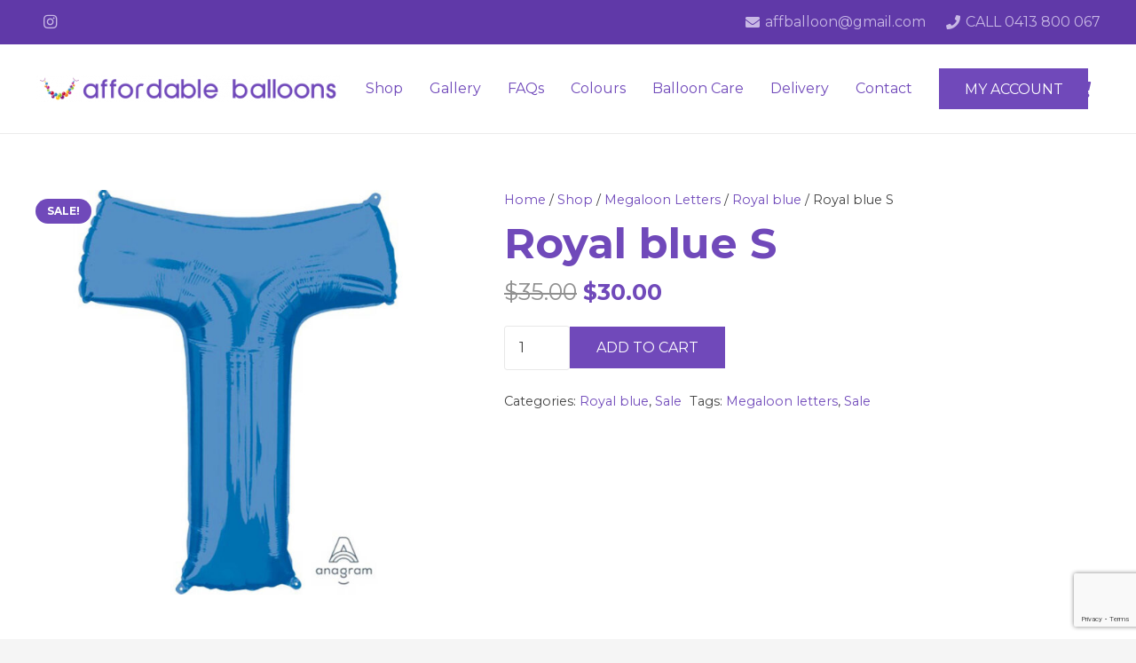

--- FILE ---
content_type: text/html; charset=utf-8
request_url: https://www.google.com/recaptcha/api2/anchor?ar=1&k=6LfLOOEbAAAAANVMb4bIol1gdEuoTy-FKMdEaIMT&co=aHR0cHM6Ly9hZmZvcmRhYmxlYmFsbG9vbnMuY29tLmF1OjQ0Mw..&hl=en&v=PoyoqOPhxBO7pBk68S4YbpHZ&size=invisible&anchor-ms=20000&execute-ms=30000&cb=3cdpletai7vv
body_size: 48622
content:
<!DOCTYPE HTML><html dir="ltr" lang="en"><head><meta http-equiv="Content-Type" content="text/html; charset=UTF-8">
<meta http-equiv="X-UA-Compatible" content="IE=edge">
<title>reCAPTCHA</title>
<style type="text/css">
/* cyrillic-ext */
@font-face {
  font-family: 'Roboto';
  font-style: normal;
  font-weight: 400;
  font-stretch: 100%;
  src: url(//fonts.gstatic.com/s/roboto/v48/KFO7CnqEu92Fr1ME7kSn66aGLdTylUAMa3GUBHMdazTgWw.woff2) format('woff2');
  unicode-range: U+0460-052F, U+1C80-1C8A, U+20B4, U+2DE0-2DFF, U+A640-A69F, U+FE2E-FE2F;
}
/* cyrillic */
@font-face {
  font-family: 'Roboto';
  font-style: normal;
  font-weight: 400;
  font-stretch: 100%;
  src: url(//fonts.gstatic.com/s/roboto/v48/KFO7CnqEu92Fr1ME7kSn66aGLdTylUAMa3iUBHMdazTgWw.woff2) format('woff2');
  unicode-range: U+0301, U+0400-045F, U+0490-0491, U+04B0-04B1, U+2116;
}
/* greek-ext */
@font-face {
  font-family: 'Roboto';
  font-style: normal;
  font-weight: 400;
  font-stretch: 100%;
  src: url(//fonts.gstatic.com/s/roboto/v48/KFO7CnqEu92Fr1ME7kSn66aGLdTylUAMa3CUBHMdazTgWw.woff2) format('woff2');
  unicode-range: U+1F00-1FFF;
}
/* greek */
@font-face {
  font-family: 'Roboto';
  font-style: normal;
  font-weight: 400;
  font-stretch: 100%;
  src: url(//fonts.gstatic.com/s/roboto/v48/KFO7CnqEu92Fr1ME7kSn66aGLdTylUAMa3-UBHMdazTgWw.woff2) format('woff2');
  unicode-range: U+0370-0377, U+037A-037F, U+0384-038A, U+038C, U+038E-03A1, U+03A3-03FF;
}
/* math */
@font-face {
  font-family: 'Roboto';
  font-style: normal;
  font-weight: 400;
  font-stretch: 100%;
  src: url(//fonts.gstatic.com/s/roboto/v48/KFO7CnqEu92Fr1ME7kSn66aGLdTylUAMawCUBHMdazTgWw.woff2) format('woff2');
  unicode-range: U+0302-0303, U+0305, U+0307-0308, U+0310, U+0312, U+0315, U+031A, U+0326-0327, U+032C, U+032F-0330, U+0332-0333, U+0338, U+033A, U+0346, U+034D, U+0391-03A1, U+03A3-03A9, U+03B1-03C9, U+03D1, U+03D5-03D6, U+03F0-03F1, U+03F4-03F5, U+2016-2017, U+2034-2038, U+203C, U+2040, U+2043, U+2047, U+2050, U+2057, U+205F, U+2070-2071, U+2074-208E, U+2090-209C, U+20D0-20DC, U+20E1, U+20E5-20EF, U+2100-2112, U+2114-2115, U+2117-2121, U+2123-214F, U+2190, U+2192, U+2194-21AE, U+21B0-21E5, U+21F1-21F2, U+21F4-2211, U+2213-2214, U+2216-22FF, U+2308-230B, U+2310, U+2319, U+231C-2321, U+2336-237A, U+237C, U+2395, U+239B-23B7, U+23D0, U+23DC-23E1, U+2474-2475, U+25AF, U+25B3, U+25B7, U+25BD, U+25C1, U+25CA, U+25CC, U+25FB, U+266D-266F, U+27C0-27FF, U+2900-2AFF, U+2B0E-2B11, U+2B30-2B4C, U+2BFE, U+3030, U+FF5B, U+FF5D, U+1D400-1D7FF, U+1EE00-1EEFF;
}
/* symbols */
@font-face {
  font-family: 'Roboto';
  font-style: normal;
  font-weight: 400;
  font-stretch: 100%;
  src: url(//fonts.gstatic.com/s/roboto/v48/KFO7CnqEu92Fr1ME7kSn66aGLdTylUAMaxKUBHMdazTgWw.woff2) format('woff2');
  unicode-range: U+0001-000C, U+000E-001F, U+007F-009F, U+20DD-20E0, U+20E2-20E4, U+2150-218F, U+2190, U+2192, U+2194-2199, U+21AF, U+21E6-21F0, U+21F3, U+2218-2219, U+2299, U+22C4-22C6, U+2300-243F, U+2440-244A, U+2460-24FF, U+25A0-27BF, U+2800-28FF, U+2921-2922, U+2981, U+29BF, U+29EB, U+2B00-2BFF, U+4DC0-4DFF, U+FFF9-FFFB, U+10140-1018E, U+10190-1019C, U+101A0, U+101D0-101FD, U+102E0-102FB, U+10E60-10E7E, U+1D2C0-1D2D3, U+1D2E0-1D37F, U+1F000-1F0FF, U+1F100-1F1AD, U+1F1E6-1F1FF, U+1F30D-1F30F, U+1F315, U+1F31C, U+1F31E, U+1F320-1F32C, U+1F336, U+1F378, U+1F37D, U+1F382, U+1F393-1F39F, U+1F3A7-1F3A8, U+1F3AC-1F3AF, U+1F3C2, U+1F3C4-1F3C6, U+1F3CA-1F3CE, U+1F3D4-1F3E0, U+1F3ED, U+1F3F1-1F3F3, U+1F3F5-1F3F7, U+1F408, U+1F415, U+1F41F, U+1F426, U+1F43F, U+1F441-1F442, U+1F444, U+1F446-1F449, U+1F44C-1F44E, U+1F453, U+1F46A, U+1F47D, U+1F4A3, U+1F4B0, U+1F4B3, U+1F4B9, U+1F4BB, U+1F4BF, U+1F4C8-1F4CB, U+1F4D6, U+1F4DA, U+1F4DF, U+1F4E3-1F4E6, U+1F4EA-1F4ED, U+1F4F7, U+1F4F9-1F4FB, U+1F4FD-1F4FE, U+1F503, U+1F507-1F50B, U+1F50D, U+1F512-1F513, U+1F53E-1F54A, U+1F54F-1F5FA, U+1F610, U+1F650-1F67F, U+1F687, U+1F68D, U+1F691, U+1F694, U+1F698, U+1F6AD, U+1F6B2, U+1F6B9-1F6BA, U+1F6BC, U+1F6C6-1F6CF, U+1F6D3-1F6D7, U+1F6E0-1F6EA, U+1F6F0-1F6F3, U+1F6F7-1F6FC, U+1F700-1F7FF, U+1F800-1F80B, U+1F810-1F847, U+1F850-1F859, U+1F860-1F887, U+1F890-1F8AD, U+1F8B0-1F8BB, U+1F8C0-1F8C1, U+1F900-1F90B, U+1F93B, U+1F946, U+1F984, U+1F996, U+1F9E9, U+1FA00-1FA6F, U+1FA70-1FA7C, U+1FA80-1FA89, U+1FA8F-1FAC6, U+1FACE-1FADC, U+1FADF-1FAE9, U+1FAF0-1FAF8, U+1FB00-1FBFF;
}
/* vietnamese */
@font-face {
  font-family: 'Roboto';
  font-style: normal;
  font-weight: 400;
  font-stretch: 100%;
  src: url(//fonts.gstatic.com/s/roboto/v48/KFO7CnqEu92Fr1ME7kSn66aGLdTylUAMa3OUBHMdazTgWw.woff2) format('woff2');
  unicode-range: U+0102-0103, U+0110-0111, U+0128-0129, U+0168-0169, U+01A0-01A1, U+01AF-01B0, U+0300-0301, U+0303-0304, U+0308-0309, U+0323, U+0329, U+1EA0-1EF9, U+20AB;
}
/* latin-ext */
@font-face {
  font-family: 'Roboto';
  font-style: normal;
  font-weight: 400;
  font-stretch: 100%;
  src: url(//fonts.gstatic.com/s/roboto/v48/KFO7CnqEu92Fr1ME7kSn66aGLdTylUAMa3KUBHMdazTgWw.woff2) format('woff2');
  unicode-range: U+0100-02BA, U+02BD-02C5, U+02C7-02CC, U+02CE-02D7, U+02DD-02FF, U+0304, U+0308, U+0329, U+1D00-1DBF, U+1E00-1E9F, U+1EF2-1EFF, U+2020, U+20A0-20AB, U+20AD-20C0, U+2113, U+2C60-2C7F, U+A720-A7FF;
}
/* latin */
@font-face {
  font-family: 'Roboto';
  font-style: normal;
  font-weight: 400;
  font-stretch: 100%;
  src: url(//fonts.gstatic.com/s/roboto/v48/KFO7CnqEu92Fr1ME7kSn66aGLdTylUAMa3yUBHMdazQ.woff2) format('woff2');
  unicode-range: U+0000-00FF, U+0131, U+0152-0153, U+02BB-02BC, U+02C6, U+02DA, U+02DC, U+0304, U+0308, U+0329, U+2000-206F, U+20AC, U+2122, U+2191, U+2193, U+2212, U+2215, U+FEFF, U+FFFD;
}
/* cyrillic-ext */
@font-face {
  font-family: 'Roboto';
  font-style: normal;
  font-weight: 500;
  font-stretch: 100%;
  src: url(//fonts.gstatic.com/s/roboto/v48/KFO7CnqEu92Fr1ME7kSn66aGLdTylUAMa3GUBHMdazTgWw.woff2) format('woff2');
  unicode-range: U+0460-052F, U+1C80-1C8A, U+20B4, U+2DE0-2DFF, U+A640-A69F, U+FE2E-FE2F;
}
/* cyrillic */
@font-face {
  font-family: 'Roboto';
  font-style: normal;
  font-weight: 500;
  font-stretch: 100%;
  src: url(//fonts.gstatic.com/s/roboto/v48/KFO7CnqEu92Fr1ME7kSn66aGLdTylUAMa3iUBHMdazTgWw.woff2) format('woff2');
  unicode-range: U+0301, U+0400-045F, U+0490-0491, U+04B0-04B1, U+2116;
}
/* greek-ext */
@font-face {
  font-family: 'Roboto';
  font-style: normal;
  font-weight: 500;
  font-stretch: 100%;
  src: url(//fonts.gstatic.com/s/roboto/v48/KFO7CnqEu92Fr1ME7kSn66aGLdTylUAMa3CUBHMdazTgWw.woff2) format('woff2');
  unicode-range: U+1F00-1FFF;
}
/* greek */
@font-face {
  font-family: 'Roboto';
  font-style: normal;
  font-weight: 500;
  font-stretch: 100%;
  src: url(//fonts.gstatic.com/s/roboto/v48/KFO7CnqEu92Fr1ME7kSn66aGLdTylUAMa3-UBHMdazTgWw.woff2) format('woff2');
  unicode-range: U+0370-0377, U+037A-037F, U+0384-038A, U+038C, U+038E-03A1, U+03A3-03FF;
}
/* math */
@font-face {
  font-family: 'Roboto';
  font-style: normal;
  font-weight: 500;
  font-stretch: 100%;
  src: url(//fonts.gstatic.com/s/roboto/v48/KFO7CnqEu92Fr1ME7kSn66aGLdTylUAMawCUBHMdazTgWw.woff2) format('woff2');
  unicode-range: U+0302-0303, U+0305, U+0307-0308, U+0310, U+0312, U+0315, U+031A, U+0326-0327, U+032C, U+032F-0330, U+0332-0333, U+0338, U+033A, U+0346, U+034D, U+0391-03A1, U+03A3-03A9, U+03B1-03C9, U+03D1, U+03D5-03D6, U+03F0-03F1, U+03F4-03F5, U+2016-2017, U+2034-2038, U+203C, U+2040, U+2043, U+2047, U+2050, U+2057, U+205F, U+2070-2071, U+2074-208E, U+2090-209C, U+20D0-20DC, U+20E1, U+20E5-20EF, U+2100-2112, U+2114-2115, U+2117-2121, U+2123-214F, U+2190, U+2192, U+2194-21AE, U+21B0-21E5, U+21F1-21F2, U+21F4-2211, U+2213-2214, U+2216-22FF, U+2308-230B, U+2310, U+2319, U+231C-2321, U+2336-237A, U+237C, U+2395, U+239B-23B7, U+23D0, U+23DC-23E1, U+2474-2475, U+25AF, U+25B3, U+25B7, U+25BD, U+25C1, U+25CA, U+25CC, U+25FB, U+266D-266F, U+27C0-27FF, U+2900-2AFF, U+2B0E-2B11, U+2B30-2B4C, U+2BFE, U+3030, U+FF5B, U+FF5D, U+1D400-1D7FF, U+1EE00-1EEFF;
}
/* symbols */
@font-face {
  font-family: 'Roboto';
  font-style: normal;
  font-weight: 500;
  font-stretch: 100%;
  src: url(//fonts.gstatic.com/s/roboto/v48/KFO7CnqEu92Fr1ME7kSn66aGLdTylUAMaxKUBHMdazTgWw.woff2) format('woff2');
  unicode-range: U+0001-000C, U+000E-001F, U+007F-009F, U+20DD-20E0, U+20E2-20E4, U+2150-218F, U+2190, U+2192, U+2194-2199, U+21AF, U+21E6-21F0, U+21F3, U+2218-2219, U+2299, U+22C4-22C6, U+2300-243F, U+2440-244A, U+2460-24FF, U+25A0-27BF, U+2800-28FF, U+2921-2922, U+2981, U+29BF, U+29EB, U+2B00-2BFF, U+4DC0-4DFF, U+FFF9-FFFB, U+10140-1018E, U+10190-1019C, U+101A0, U+101D0-101FD, U+102E0-102FB, U+10E60-10E7E, U+1D2C0-1D2D3, U+1D2E0-1D37F, U+1F000-1F0FF, U+1F100-1F1AD, U+1F1E6-1F1FF, U+1F30D-1F30F, U+1F315, U+1F31C, U+1F31E, U+1F320-1F32C, U+1F336, U+1F378, U+1F37D, U+1F382, U+1F393-1F39F, U+1F3A7-1F3A8, U+1F3AC-1F3AF, U+1F3C2, U+1F3C4-1F3C6, U+1F3CA-1F3CE, U+1F3D4-1F3E0, U+1F3ED, U+1F3F1-1F3F3, U+1F3F5-1F3F7, U+1F408, U+1F415, U+1F41F, U+1F426, U+1F43F, U+1F441-1F442, U+1F444, U+1F446-1F449, U+1F44C-1F44E, U+1F453, U+1F46A, U+1F47D, U+1F4A3, U+1F4B0, U+1F4B3, U+1F4B9, U+1F4BB, U+1F4BF, U+1F4C8-1F4CB, U+1F4D6, U+1F4DA, U+1F4DF, U+1F4E3-1F4E6, U+1F4EA-1F4ED, U+1F4F7, U+1F4F9-1F4FB, U+1F4FD-1F4FE, U+1F503, U+1F507-1F50B, U+1F50D, U+1F512-1F513, U+1F53E-1F54A, U+1F54F-1F5FA, U+1F610, U+1F650-1F67F, U+1F687, U+1F68D, U+1F691, U+1F694, U+1F698, U+1F6AD, U+1F6B2, U+1F6B9-1F6BA, U+1F6BC, U+1F6C6-1F6CF, U+1F6D3-1F6D7, U+1F6E0-1F6EA, U+1F6F0-1F6F3, U+1F6F7-1F6FC, U+1F700-1F7FF, U+1F800-1F80B, U+1F810-1F847, U+1F850-1F859, U+1F860-1F887, U+1F890-1F8AD, U+1F8B0-1F8BB, U+1F8C0-1F8C1, U+1F900-1F90B, U+1F93B, U+1F946, U+1F984, U+1F996, U+1F9E9, U+1FA00-1FA6F, U+1FA70-1FA7C, U+1FA80-1FA89, U+1FA8F-1FAC6, U+1FACE-1FADC, U+1FADF-1FAE9, U+1FAF0-1FAF8, U+1FB00-1FBFF;
}
/* vietnamese */
@font-face {
  font-family: 'Roboto';
  font-style: normal;
  font-weight: 500;
  font-stretch: 100%;
  src: url(//fonts.gstatic.com/s/roboto/v48/KFO7CnqEu92Fr1ME7kSn66aGLdTylUAMa3OUBHMdazTgWw.woff2) format('woff2');
  unicode-range: U+0102-0103, U+0110-0111, U+0128-0129, U+0168-0169, U+01A0-01A1, U+01AF-01B0, U+0300-0301, U+0303-0304, U+0308-0309, U+0323, U+0329, U+1EA0-1EF9, U+20AB;
}
/* latin-ext */
@font-face {
  font-family: 'Roboto';
  font-style: normal;
  font-weight: 500;
  font-stretch: 100%;
  src: url(//fonts.gstatic.com/s/roboto/v48/KFO7CnqEu92Fr1ME7kSn66aGLdTylUAMa3KUBHMdazTgWw.woff2) format('woff2');
  unicode-range: U+0100-02BA, U+02BD-02C5, U+02C7-02CC, U+02CE-02D7, U+02DD-02FF, U+0304, U+0308, U+0329, U+1D00-1DBF, U+1E00-1E9F, U+1EF2-1EFF, U+2020, U+20A0-20AB, U+20AD-20C0, U+2113, U+2C60-2C7F, U+A720-A7FF;
}
/* latin */
@font-face {
  font-family: 'Roboto';
  font-style: normal;
  font-weight: 500;
  font-stretch: 100%;
  src: url(//fonts.gstatic.com/s/roboto/v48/KFO7CnqEu92Fr1ME7kSn66aGLdTylUAMa3yUBHMdazQ.woff2) format('woff2');
  unicode-range: U+0000-00FF, U+0131, U+0152-0153, U+02BB-02BC, U+02C6, U+02DA, U+02DC, U+0304, U+0308, U+0329, U+2000-206F, U+20AC, U+2122, U+2191, U+2193, U+2212, U+2215, U+FEFF, U+FFFD;
}
/* cyrillic-ext */
@font-face {
  font-family: 'Roboto';
  font-style: normal;
  font-weight: 900;
  font-stretch: 100%;
  src: url(//fonts.gstatic.com/s/roboto/v48/KFO7CnqEu92Fr1ME7kSn66aGLdTylUAMa3GUBHMdazTgWw.woff2) format('woff2');
  unicode-range: U+0460-052F, U+1C80-1C8A, U+20B4, U+2DE0-2DFF, U+A640-A69F, U+FE2E-FE2F;
}
/* cyrillic */
@font-face {
  font-family: 'Roboto';
  font-style: normal;
  font-weight: 900;
  font-stretch: 100%;
  src: url(//fonts.gstatic.com/s/roboto/v48/KFO7CnqEu92Fr1ME7kSn66aGLdTylUAMa3iUBHMdazTgWw.woff2) format('woff2');
  unicode-range: U+0301, U+0400-045F, U+0490-0491, U+04B0-04B1, U+2116;
}
/* greek-ext */
@font-face {
  font-family: 'Roboto';
  font-style: normal;
  font-weight: 900;
  font-stretch: 100%;
  src: url(//fonts.gstatic.com/s/roboto/v48/KFO7CnqEu92Fr1ME7kSn66aGLdTylUAMa3CUBHMdazTgWw.woff2) format('woff2');
  unicode-range: U+1F00-1FFF;
}
/* greek */
@font-face {
  font-family: 'Roboto';
  font-style: normal;
  font-weight: 900;
  font-stretch: 100%;
  src: url(//fonts.gstatic.com/s/roboto/v48/KFO7CnqEu92Fr1ME7kSn66aGLdTylUAMa3-UBHMdazTgWw.woff2) format('woff2');
  unicode-range: U+0370-0377, U+037A-037F, U+0384-038A, U+038C, U+038E-03A1, U+03A3-03FF;
}
/* math */
@font-face {
  font-family: 'Roboto';
  font-style: normal;
  font-weight: 900;
  font-stretch: 100%;
  src: url(//fonts.gstatic.com/s/roboto/v48/KFO7CnqEu92Fr1ME7kSn66aGLdTylUAMawCUBHMdazTgWw.woff2) format('woff2');
  unicode-range: U+0302-0303, U+0305, U+0307-0308, U+0310, U+0312, U+0315, U+031A, U+0326-0327, U+032C, U+032F-0330, U+0332-0333, U+0338, U+033A, U+0346, U+034D, U+0391-03A1, U+03A3-03A9, U+03B1-03C9, U+03D1, U+03D5-03D6, U+03F0-03F1, U+03F4-03F5, U+2016-2017, U+2034-2038, U+203C, U+2040, U+2043, U+2047, U+2050, U+2057, U+205F, U+2070-2071, U+2074-208E, U+2090-209C, U+20D0-20DC, U+20E1, U+20E5-20EF, U+2100-2112, U+2114-2115, U+2117-2121, U+2123-214F, U+2190, U+2192, U+2194-21AE, U+21B0-21E5, U+21F1-21F2, U+21F4-2211, U+2213-2214, U+2216-22FF, U+2308-230B, U+2310, U+2319, U+231C-2321, U+2336-237A, U+237C, U+2395, U+239B-23B7, U+23D0, U+23DC-23E1, U+2474-2475, U+25AF, U+25B3, U+25B7, U+25BD, U+25C1, U+25CA, U+25CC, U+25FB, U+266D-266F, U+27C0-27FF, U+2900-2AFF, U+2B0E-2B11, U+2B30-2B4C, U+2BFE, U+3030, U+FF5B, U+FF5D, U+1D400-1D7FF, U+1EE00-1EEFF;
}
/* symbols */
@font-face {
  font-family: 'Roboto';
  font-style: normal;
  font-weight: 900;
  font-stretch: 100%;
  src: url(//fonts.gstatic.com/s/roboto/v48/KFO7CnqEu92Fr1ME7kSn66aGLdTylUAMaxKUBHMdazTgWw.woff2) format('woff2');
  unicode-range: U+0001-000C, U+000E-001F, U+007F-009F, U+20DD-20E0, U+20E2-20E4, U+2150-218F, U+2190, U+2192, U+2194-2199, U+21AF, U+21E6-21F0, U+21F3, U+2218-2219, U+2299, U+22C4-22C6, U+2300-243F, U+2440-244A, U+2460-24FF, U+25A0-27BF, U+2800-28FF, U+2921-2922, U+2981, U+29BF, U+29EB, U+2B00-2BFF, U+4DC0-4DFF, U+FFF9-FFFB, U+10140-1018E, U+10190-1019C, U+101A0, U+101D0-101FD, U+102E0-102FB, U+10E60-10E7E, U+1D2C0-1D2D3, U+1D2E0-1D37F, U+1F000-1F0FF, U+1F100-1F1AD, U+1F1E6-1F1FF, U+1F30D-1F30F, U+1F315, U+1F31C, U+1F31E, U+1F320-1F32C, U+1F336, U+1F378, U+1F37D, U+1F382, U+1F393-1F39F, U+1F3A7-1F3A8, U+1F3AC-1F3AF, U+1F3C2, U+1F3C4-1F3C6, U+1F3CA-1F3CE, U+1F3D4-1F3E0, U+1F3ED, U+1F3F1-1F3F3, U+1F3F5-1F3F7, U+1F408, U+1F415, U+1F41F, U+1F426, U+1F43F, U+1F441-1F442, U+1F444, U+1F446-1F449, U+1F44C-1F44E, U+1F453, U+1F46A, U+1F47D, U+1F4A3, U+1F4B0, U+1F4B3, U+1F4B9, U+1F4BB, U+1F4BF, U+1F4C8-1F4CB, U+1F4D6, U+1F4DA, U+1F4DF, U+1F4E3-1F4E6, U+1F4EA-1F4ED, U+1F4F7, U+1F4F9-1F4FB, U+1F4FD-1F4FE, U+1F503, U+1F507-1F50B, U+1F50D, U+1F512-1F513, U+1F53E-1F54A, U+1F54F-1F5FA, U+1F610, U+1F650-1F67F, U+1F687, U+1F68D, U+1F691, U+1F694, U+1F698, U+1F6AD, U+1F6B2, U+1F6B9-1F6BA, U+1F6BC, U+1F6C6-1F6CF, U+1F6D3-1F6D7, U+1F6E0-1F6EA, U+1F6F0-1F6F3, U+1F6F7-1F6FC, U+1F700-1F7FF, U+1F800-1F80B, U+1F810-1F847, U+1F850-1F859, U+1F860-1F887, U+1F890-1F8AD, U+1F8B0-1F8BB, U+1F8C0-1F8C1, U+1F900-1F90B, U+1F93B, U+1F946, U+1F984, U+1F996, U+1F9E9, U+1FA00-1FA6F, U+1FA70-1FA7C, U+1FA80-1FA89, U+1FA8F-1FAC6, U+1FACE-1FADC, U+1FADF-1FAE9, U+1FAF0-1FAF8, U+1FB00-1FBFF;
}
/* vietnamese */
@font-face {
  font-family: 'Roboto';
  font-style: normal;
  font-weight: 900;
  font-stretch: 100%;
  src: url(//fonts.gstatic.com/s/roboto/v48/KFO7CnqEu92Fr1ME7kSn66aGLdTylUAMa3OUBHMdazTgWw.woff2) format('woff2');
  unicode-range: U+0102-0103, U+0110-0111, U+0128-0129, U+0168-0169, U+01A0-01A1, U+01AF-01B0, U+0300-0301, U+0303-0304, U+0308-0309, U+0323, U+0329, U+1EA0-1EF9, U+20AB;
}
/* latin-ext */
@font-face {
  font-family: 'Roboto';
  font-style: normal;
  font-weight: 900;
  font-stretch: 100%;
  src: url(//fonts.gstatic.com/s/roboto/v48/KFO7CnqEu92Fr1ME7kSn66aGLdTylUAMa3KUBHMdazTgWw.woff2) format('woff2');
  unicode-range: U+0100-02BA, U+02BD-02C5, U+02C7-02CC, U+02CE-02D7, U+02DD-02FF, U+0304, U+0308, U+0329, U+1D00-1DBF, U+1E00-1E9F, U+1EF2-1EFF, U+2020, U+20A0-20AB, U+20AD-20C0, U+2113, U+2C60-2C7F, U+A720-A7FF;
}
/* latin */
@font-face {
  font-family: 'Roboto';
  font-style: normal;
  font-weight: 900;
  font-stretch: 100%;
  src: url(//fonts.gstatic.com/s/roboto/v48/KFO7CnqEu92Fr1ME7kSn66aGLdTylUAMa3yUBHMdazQ.woff2) format('woff2');
  unicode-range: U+0000-00FF, U+0131, U+0152-0153, U+02BB-02BC, U+02C6, U+02DA, U+02DC, U+0304, U+0308, U+0329, U+2000-206F, U+20AC, U+2122, U+2191, U+2193, U+2212, U+2215, U+FEFF, U+FFFD;
}

</style>
<link rel="stylesheet" type="text/css" href="https://www.gstatic.com/recaptcha/releases/PoyoqOPhxBO7pBk68S4YbpHZ/styles__ltr.css">
<script nonce="0NGaX-5cOIsdH4szAJq4gw" type="text/javascript">window['__recaptcha_api'] = 'https://www.google.com/recaptcha/api2/';</script>
<script type="text/javascript" src="https://www.gstatic.com/recaptcha/releases/PoyoqOPhxBO7pBk68S4YbpHZ/recaptcha__en.js" nonce="0NGaX-5cOIsdH4szAJq4gw">
      
    </script></head>
<body><div id="rc-anchor-alert" class="rc-anchor-alert"></div>
<input type="hidden" id="recaptcha-token" value="[base64]">
<script type="text/javascript" nonce="0NGaX-5cOIsdH4szAJq4gw">
      recaptcha.anchor.Main.init("[\x22ainput\x22,[\x22bgdata\x22,\x22\x22,\[base64]/[base64]/[base64]/[base64]/[base64]/[base64]/KGcoTywyNTMsTy5PKSxVRyhPLEMpKTpnKE8sMjUzLEMpLE8pKSxsKSksTykpfSxieT1mdW5jdGlvbihDLE8sdSxsKXtmb3IobD0odT1SKEMpLDApO08+MDtPLS0pbD1sPDw4fFooQyk7ZyhDLHUsbCl9LFVHPWZ1bmN0aW9uKEMsTyl7Qy5pLmxlbmd0aD4xMDQ/[base64]/[base64]/[base64]/[base64]/[base64]/[base64]/[base64]\\u003d\x22,\[base64]\\u003d\\u003d\x22,\x22w4Jvw7HCgcOww5rCm3h4RxjDrMOlanxHScKFw7c1NUXCisOPwpjChgVFw5MyfUkVwrYew7LClMK0wq8Owq7CkcO3wrxXwrQiw6JiB1/DpC1JIBFIw6Y/VEtaHMK7woTDqhB5Vl8nwqLDtcKrNw8RJEYJworDj8Kdw6bCksOKwrAGw5vDpcOZwptzeMKYw5HDnsKLwrbCgHV9w5jClMKNRcO/M8Khw6DDpcORSsODbDw5RgrDoSIvw7Iqwr3DqU3DqAnCncOKw5TDgRfDscOcSQXDqhtmwr4/O8OwDkTDqGbCkGtHJsOcFDbCoTtww4DCrQcKw5HChSXDoVtgwpJBfiANwoEUwphqWCDDlUV5dcO9w4EVwr/DlsK+HMOyWcKPw5rDmsO1dnBmw4HDjcK0w4NTw5rCs3PCssO2w4lKwrB8w4/DosOtw5kmQiXCnDgrwp8Lw67DucOnwocKNkZKwpRhw7jDtxbCusOew7w6wqxQwqIYZcObwo/CrFpfwq8jNGgDw5jDqWnCqxZ5w4c/[base64]/CisOOTz7Crww/FcKDG0LCp8O5w5MuMcKfw6VyE8KPKcKIw6jDtMK2wpTCssOxw71scMKIwosWNSQqwrDCtMOXAwJdejJ5wpUPwoJ8YcKGccKCw49zKcKKwrM9w55RwpbCslMWw6Vow4wvIXoywobCsERzSsOhw7Jxw5QLw7VwacOHw5jDuMKVw4A8dcORM0PDtSnDs8ORwqHDgk/CqEbDs8KTw6TCtzvDui/Dqj/DssKLwqXChcOdAsKxw6k/[base64]/Cr8Kxw4PDgcKUIsKYJRzDjcKyd3h1B8ODVmHDhcK2ZMO4MCdOJMOgPXUzwqrDqwEuf8Kiw74iw6DCh8Kiwo7CmsK+w6nCizPCpQbCssKZKxQpczR9wp/[base64]/CrcKoPHhDVcOpbMKAw5XCiEnDssOow4cXw6TCq07ClcKNOEzCk8OsbsK7ISLDj0zDiExDw7tKwo5/wqXCo1DDpMKQbivCn8OBJmHDmTfDjUEsw7vDuQJmwp9rw6HDgmsQwrQZcsKlKMKEwq7Dgzgcw6fCicKbeMOOwoBFw4gOwrfDtQ4lBX/CgTfCiMKjw67CpF3DqkVucxp5OcKEwoNHwq/DnMKfwpvDkUzCnSIqwo41UsOhwqLDq8KZwp3CqEAvw4EEEcK3w7TCvMOFKCNiwrg3d8OOaMKCwq8VQy7Cgx0yw7TCk8KeWHQPaTHCo8KeB8O/wo3DkcO9G8K3w54MG8O1YzrDm1bDvMKJZMKsw4bCjsKkwpNmBgURw7x2WWHDjcOSw6tdfhrDvjLDr8K4wqc9BRBaw6vDpgk4wqxjAnTCm8KWw7XCoGESw4FZwrjDvy/DqzI9w57Dv2DCnsK7w4UaUsOtwo7DhGfChn7Dh8K9wp0HUVwEw6oDwqswK8OkBsOPwoPChx/Ck0PCpMKcDgozasO/[base64]/DkSXCrGlzLMKHw4HCpiHCv8OhDcK3HcKUw5UFwopkD0ZnEn3DpMOZEhnDvsOewqHCrMOSEE4CYsK7w5QlwobClFFzXCt1w6Y6w7UID3FyXcOZw4FHdVLCqkjCmwoVwqnDksOcw5w7w53DrDdgw53CjMKtQMOwOFwXeX4Sw5/DlzjDjXFKcx7DkcO0YcKow5QUw4FHDcKYwpDDgSDDojVAw6IEXsOhRsK6w6rCn3JvwoNDVSHDs8KNw5DDtG3DvsONwqZ/w5A+PnnCsUAQWGbCll7CmsKeKcOABcKlwrDCn8K4woR8OsOqwoxySm7DnsKIEyHCgWJiA07DrMOew6HDl8O/wpJUwqXCmsKxw5JPw6N+w44Rw73CpQpzw4kKwqcRw4AVScKjVsKkTMKGw7oWNcKGwpNXf8O0wqIUwqMNwrQQw6PDmMOgNsOgwqjCqwgQwrxWwoAEWCYiw7vDucKYwo7DvF3CpcOXOsOcw60/NMODwph2XWzCpMOswqrChCbCtsKyMMKuw5DDgALCtcKdwqB1wrfDnT08ZiYTYMO2woQawpDCnsK0bcOPwqjCpcK9wp7DrcOWcQQjMMKJK8KBcggmM0DCtR1IwrY/bH7DusKNPMOsecKlwrcjwpfCvBZzw7TCocKeO8OBBADDnsKnwp5kXRDCk8KwY0Z3wowicsOPwqklw57Cm1rCkgTCnCrDocOpJsKLwrTDryHDo8K+wrLDll98OcKHFcKww4/DhUXDm8KOS8Kww7/ChsKaIntVw4/CklfDiUnDlTU7Q8KkRHRqZcKvw6PCvcKARRrCpg7DtgrCsMO6w5MkwpEaU8OYw7HDvsO/[base64]/EsKxw6HDgVbCksOuw7dNwpTCksK1QMKOalHCkMOUw43DnsOGfsO7w5HCtMK9w5UkwqoYwpIywpjCvcOFwowpw5fDtsKDw6DCpQldFMOAJ8O/[base64]/wrs+w4nDk8KSNhbDpAZnXMOeViHCg8KafAHDusO7GMKfw5tVwpLDlhvDp2vCujHDlSHCvEbDucKpbh8Rw5ZRw64dBMOCa8KIMX1VJRTCnhLDjwvDrHrDpWTDosKpwph3wpvCp8K2NHjDuTLCmcK0cyzCsVTCqsOuw7xZRsOCGHE2woDCiG/[base64]/Dk8KowoJFw689HgDCtm4PHMK8w6IHR8Kww75DwrdxMMK4wpYBKxgSw4NoSMKZw6prw4zCg8KCAA3CjMKeYngVw68Bw7McbyzCq8OwP1PDrzUrPDYsWiMUwqpOQznDkDHDqMK1AQZ4E8KtEMKnwpdTZgDDq2HCimFsw6trfyHDusO3w4TCvW/DkcKFIsOrw5McSQtFEg3CiSZdwr/CuMOXBSLDnMKcMwomOsO0w7/DpsKAw5/CiDbChcORKxXCrMKzw4ELw6XCqk7Dg8OMdMK6w7gkeUcgwqfCozRjayTDrgwNTBsWw50Hw6nDh8KHw6UVTBA8KDwVwp7Dm1jCjk8cDsK7FgfDrMOxVSrDqi/DoMKHRCN6dcKkw6/[base64]/wrIBQMK2T3o0JyPCpmpfbiJOw4lrPmd+WVcjYFlPWDs8w50nI0jCg8OgbMOqwpnDrSzDn8O0WcOIX3V0wrLCgcKAWCUCw6NtT8KAwrLDnDPDu8OXfijCpcOKw7jDisO/woIOwrDCnMKbVVAewp/CnVTCmF7CqTogYQE1Fi01wrrCn8OFwroyw6vCtMO9Qx3DpcKNaAvCtFzDqCrDuzx8w58uw4rCkDNyw6LChxpGaRDCrHU0a2rDnicNw5jCqsOXKMObwqfCtcKbDsOvKsKtw7kmw5ZmwojDmSXDt1dMwo7CrAdWwpPCtibDnMONBsO8e3xSMMOMGRFawq/CvcOkw6NyYcKOVGvCnh/[base64]/[base64]/DnggUO0pEIMO8w4Y5F1/[base64]/[base64]/CmMO/wp03QMKTwpTDiS3DgcO+wonDu8K1GFY5bl/[base64]/CkMOaC8KhWMOBw5diIsK2w6x2W0VSCQPCqQh5JjpawqNSc1AVcBcpElcNw5sqwqxVwowswrLCjzUew4N9w6NuYsOEw58ABMK0McODw6NBw61JOGlMwr5MVMKKw4c5w43DmG09w55kX8K9JjZJw4HChsOxVMOowpMLLzdfFMKJbXzDkhtfwpnDqcOkak/[base64]/CuyzCiVgTLSYhwrvCgcO4w7IDRgARXxDDkS0DMMOrw5glw6nChsKhw7DDu8Oew7MEwo0vOMO9w4s6w5NDcsOqw4/[base64]/Di8OqwphWwpY/BsK/wq/Ci8KeNcOKa8KpwrXChcKnCQjCmW/DlE/Ck8KWw5d1W2x4LcORw74dIMKUwpPDiMOmb2/DnsO7V8KSwr3CrsOCEcK7EQdfVgrCosK0WcOhdB9Pw7HCpXo7MsOpThBpwpXDicOZTH7ChMOswolAEcKoQcOrwqVmw7ZsQ8ODw5gTLVxFbgUubV/[base64]/CozA/WcOrJnDChQ8kw6ANUF3DnQDDs0zCtm/[base64]/w7VAf8OcTsOVaMKXw7w/w4LClsOOwqfDtMOuwpVZOEHCilHCgMO5fWnCoMO/w7fCliPDrWTCnsKlwp1VDMOda8O9w7XCryvDqRZBwqfDtcKnScK3w7DCocOew7ZWJsOpw7LDnMO/[base64]/[base64]/[base64]/Dn8OCDw/Co8OUw4PDocOPwpXCv1jDrMK3b8KwG8K7wpXCu8Ogw5/ClMKswojChcKVwoZdZw4BwofDiUjCtS9pQsKkR8KVwqXCv8O9w5BiwrzCmsKcw5kAEwZMCyBzwr5Kw6PDg8ODesOVAA7CkMK4wpLDnsOdAsKhX8OFRcKBdMK5VirDvwDCrR7DkEnCv8OWNAjDgw7DlMKtw7wNwpPDii5rwq/DqcOAPcKLekRWX1c1w6ReSsOHwonDoGZRDcKKwoIxw5oUCVTCpWNaeUQTBhPChENLbjLDvXPCgB5uwpzDmGljwovCgcKEdSZAw7nCocKnw7xcw6h+w5gscsOiw6bChCrDgX/CgFhbwq7Dt0LDlMOnwr4qwr11asOkwq/CtcOVwpUww5xYw7jCgwzClAgRdhXCj8KWw4fCoMKbasOfw7nDhCLDn8O+RcKqI1sSw6PCkMOQH3EjZsKdWBQuwrYuwoQBwrE/b8OQG3vClMKlw6Y0SMK6ZC1dwrEkwpfDvkdOYcKhEkvCrsKwEVbCh8OoPCFOwrNkw48YW8KRw5PCvMO1CMOBdDQFw43CgMOZw40cbsKvw44gw5jCsnp5WsOFdiLDiMOfeSHDpFLCgVDCicKMwr/CgcKTAC3Cj8OveT8awpsANDRswqExS3/CoS7DhxAUH8OdccKww6jDrmXDtsOjw5DDinjDmUzDrVTClcKaw5FJw4QmWxgsI8KWw5fDqyjCr8OxwqDCqDYPTmB1cBDDi2Vtw57DkApuwpZkM0HCo8K3w7nCh8OiZFPCnSfCncKjK8O0DUUrwq/[base64]/ZB/[base64]/Cmj/DrGjCmzF2wo4QBRQ0Nkt5w5MUeMKTwp7DsWPCj8O1D0bDlSjCvAXCkl5Md14aRSsFw699ScKcV8Okw4x1SGvCi8O1w5jDlBfCnMOQSRlhUjHDjMKnwpoLwqU3worDtH98TsKqTMKuaHfDr28xwpfDm8OBwp4uwr9DesOTw4lUw4onwpkUTsKuw5PDtcKpGsO/OmbCihZJwrTCmUPDisKSw6cyRMKPw6bCvxw3HAXDpDR+IG/DunxNw7fCqsOcwqJfYysNWsOKwp/Dt8OJbsK3w4gKwp4pbcOcwr4SaMKUF1YxFSoYwr3CucKOw7LDrcOaDkEnwrklDcK1QS/[base64]/DgGs0DVjDtEfCk8OCdAohw6NBNxkKQ8KFWcO6BFfCplzDl8O1w6Iqwp1jakJaw6AlwqbClgnCrH06MsONK10ZwpxATMKsHMOCw4nCmRtNwptPw6rCmWbCuGvDtMOMGl/DsAnCh3EJw4YwVTXCl8KOwrsUOsOzw6DDrFrCvn3Cgj9VAMOPVMODLsORP35wNSBPw6AawrzDsiQVN8OqwqzDsMO3wpI/[base64]/CrMKnwpgMw63CsGzDq8K+wqzDqcOewqfCisOGeMK7AsOkUxQHwqcKw5dUCk7Ci07CpUzCrMOhw5Ymb8O2cU4ywpA8L8OVHUoqw7fChsObw7TCn8KSw70CQ8O8wp/DvgbDicKNfsOBGQzCl8OgWQHCr8Kkw4dUwoDCmsOOwr8+NCTDj8K3TyIFw53Ckhdiw7zDuDZgXFkOw7BVwrpqa8O5BXTCjw/DgMOjwp/[base64]/CkcKuw6fCgHzCrg/DjhFUbMK7wrLCusKxw67Cpgsmw73DnsOwXSnCicOaw7fCtsOWdCgTwoDCthYIe3kjw53DjcO+wqzCvFxiNHHDlz3Do8KfHcKhGGc7w4fDm8KjWcKAwrJ3w4c9w7PCl1TDqVc1ByzDpsKTdcKew5Yfw6/Di0PCgFIbw7fDv03DpcO0NwM3GA8aNnrDkmNewpLDkGfDmcOCw7bDkjvDscOUQMOZwqPCqcOLMMOWCDHDmzUtP8OFWkTDtcOKSsKbVcKcwoXCn8KbwrAKwprChGXDgjR7VXBBVGrDpxrDusOcSsKTw7rChMOvw6bCqMO8woMoCkwjZAEtbVE4TsOkwqfCvAnDvnU/wphGw5PDhcKbw78ZwrnCn8KicCg5w5USY8KpcSTDtMOPB8KxTx9nw5rDvAbDmsKOTU81PsKMwobDtwACwrbDu8O+wpJww4TDpw4gCsOoU8OiHGjDucOyVUxvwowZf8KpMEXDv1h/wr09wpoBwo9fG1/[base64]/eFkSw4BIw4wvZ8OqwporfMOJwrbDo3XCj1vDsxl6w5ZAwp3CvjbDicKLKMO0wozCs8KRwq83HR7CiCxewo9Swr8DwoAuw4ZKOsKPNxzCrMKWw6XDosK4REh1wr17ah50w63CsVbCsnkZQMO4Tn/Cv2/DkcK2woPDqgQvw6DCosKvw5t6YcO7wofDoAjDjHzDqTIHwoLDmEPDnHMKLMKhNsKbwo3DnQHDgDbDj8Kjwocgwpl/[base64]/DpDvDq8K+w5VpaSUuw4Mjw5fDsMKVwopDwpLDsHsww4jCjsOKe1p2woxZw4Q/w6I0wo8qKcOJw7FjWCoTAlLCrWIFHB0AwrbCk11WLVzDjTzDvMK/GMOObQ7Dm2dxM8O1wqzCrzIIw7LClC3ClcOVUsK4NHkjXMK7wokUw744S8OYRsO0ExTDq8K/aEIrw5rCu3FXLMO0w53CqcOqwpPDgcKEw7VTw548wph/w7Ztw4HCqHszwrRxAVvCqsKaWsKuw4sfw6vDtHxaw7RBw7vDnEDDvTbCr8OTwpNEDMOOFMKoQy/[base64]/CvUDChzbCjFjDjSEbDsKgPMKBwoHCrSbDiUXDocKcQi/DqMKqEsOEwonCmsKbVMOkC8Kvw4IcYGYjw5HDjFzCt8Kkw7XCoDLCoSbCkS9Fw7bChcOewqYsUMK/w4TCsi3DgsO/[base64]/DkMOJwrLCtT3DijR3YTYOXlnCh2/[base64]/[base64]/[base64]/Cn8KkEEPCtsOww7dzOhZMJHvDpVfCgsKkw6jDiMKMMsOVw4M1w6XClMK3GsOSb8OnMkJ3w5dmD8OcwqxJw6DCkEnCmMKfP8KzwofDgGTDkk7Ci8KtQWRpwpISKiTCnhTDuxDCoMKQIAB3wrrDqlzDrsOSwr3DpcK/FQk3csOvwrTCiQ3DlcKrEjpBw4Q8w57DvmPCtFtECsK5wrrCrsO5NR/[base64]/DvUlrwo92w6oYw645alzCh8KyXMOMwp3Ct8KBwqxmwrFCRDkucRJAdF/Ctx80c8Ohw4DCkkkPNh/[base64]/PmHDkyoKHSrDszzDtcO3w5IRbhhpLMOxw63Ck258wqzCpsOZw6gjw6Byw6EvwqYPasKHwrfCnMOvw60pJDNsVsKxcE3CpcKDJsKpw5Mxw4gPw4NQYlQlw6XDtcOqw7/Do3YVw4dawrN/w6MywrHCqlrCviDDscKKUC3CrsOOOlnDq8K3LUnDisORZHNbJmtgwrrCojEYwrEPw5FEw6AZw5ZMZwXCoEQsTsOLwqPCj8KSa8OsfErDp1gyw745wq3CpMOqTn12w7rDu8KYL0TDnsKPw47CmGDDmMKLwoBXLMKVw4leSyzDr8OLwrjDlT/DizLDuMOgO1HCkMO2XH7DnsKdw4oewp7Cjgtbwr/Cq1bDiDnDgcONw5rDujE6w6nDvcOHworDpXzCocKLw5/DqcO/TMK4ZCcUHMKbZktcMVs4w61+w5/[base64]/CiMKMwqNiR8O6bsOqw7chdsKOw6nClQQ1w5/[base64]/DhybCkQTDpCPCtARoNsOiE3UJw4VUwqHCu8Kqw67DrMKPShR5w5vDkgxyw78mRgtYdR7CrR7CjHPCtcKEwrEgw5fDmsOcw7RhEwwUdcOEw7XCngLCqGfCscO0CMKdwpPCpUPCo8KzBcK5w55QNlg5ccOrw49LNzvDssO/EsKyw6nDkk4Lcg7CryMrwoxOw67DkVXCgSISw7rDmsKuw5JEwrbCgWdEP8OtaR4qw58kQsKgXA7Dg8K7PS/DqgBiwrxMfcKKC8OHw4RkSsKgUQPDh05yw6YJwqkvdShQSsKybsKbwpxue8KEHcOiZ1wIwqzDuTTDtsK8wr9lLWMdTBEKw6HDiMOWw7DCucOwcGbDpDJKN8KrwpEWOsOxwrLCvhslwqfCrMOIIH1uwqM2CMOtNMKUwohfCU/[base64]/CnQAGWMKlJsOvwoNfwrLDkMOWSMK0Rj3DvcK5wo7ClsKlwo9hN8KZw4TCshImOcKYwrMqeDFVNcOyw49ICT5TwosqwrJHwoTDvsKPw6Nww6NXw5HCggJxcsK+w6fCt8Krw5/ClSTCt8KuO2gqw50zFsOWw6lNCH3Ck0PCl30vwp/DpQzDk1PCh8KAbcOawpVdwq/CgX3DoWPDg8KMCyzDusOIcsKbw6fDrmluYlPCu8OUXmjCgHFsw4vDlsKad33Ds8Opwp4+woMnIcOqAcO0YH3DnS/CrycbwoZ7RHHDv8Kkw7PCucKww6bCqsOewpx3woZ/[base64]/[base64]/CtTPDhXRowq0nwqXDjTfDlMKyw44DKkcIbcKfw5/[base64]/QcKSwrzCk1TDucKdeVPCg8KgwrwaGh/Co8K9HMOmAMKaw5/[base64]/woHCqcOgwq7CkMOMw6N/ERTCjsOiw6zChhBoeMOGw4RLYcOgwollYMOYw5rDmiRGw4tvw5fCpyl6LMORwpXDq8OpHcKhwrzDlMKoXsOQwpPChQ1dWSskczfCg8Obwrl5GsOWJDFzwr3Dm0rDvTzDuX5DS8Kew5YHfMKWw5Iqw4/DtcKuFTnDl8O/cU/[base64]/WlBxw5gZw69ND8Ofw5RUPXHCl8KcwpTCtcOHdcOLScKDw6/CksOmwr7DjTTCisOOw5HDkMOtW2kswovCnsO9wrnDuRdow6rCg8KUw5/Cizsiw5VBf8KTdBTCmsKVw6d9S8OFK3TDiFFceWB3P8OXwodSPlDDj1bCpX9MCFJ7QAjDrcOGwrnCkmnCoyYqayF/wo8iGEEswq3CmMKUwp5Iw6xPw7fDrcKgw68Mw4Qdw7DDhSjDqQ7CpsKMw7TDoj/[base64]/DmcKIIMKWLmFDMMKeRhPCmMOwTh4yMMOCNcKhw7JuwqnCvSwzEsKEwqERaAfDtMO8w6zDmsKRw6d1w77Cvx8vRcKaw4BdehvDsMKIbsK6wqfCo8OvR8KUTcKZwpQXaHQLw4rCsT4AF8OQwqDCqHw/[base64]/CrMOPWsO2wqoxw546w4dESy7CnlgqJE5cIl3CmRTCocOjwqg4w5nCqsO0e8OVw5oIw5PCiATDqRjCkzF2Xi07HcKkamcnw7LDrFpWP8KXw7ZGRBvCriBIwpUUw4xrBRzDgQd8w7TDuMKQwrJdMcKzwpw5YjXCkghNB055wr/CrMKhFkAKw4/DkMKQwr7CuMK8KcKNw7rDucOkw5dkw5TCt8Obw6sNwrDCl8OBw73DohxnwqvCnD/DnMKDGGzDrRrDq0/[base64]/wr3CgWXDhWhTwo/DpijCosO3YDx4w4d7w4wkw7YKI8KgwqFpJsKLwqfCjsKDccKISjRzw4DClcKzIjFyIkfDu8KFw5LCoXvDgBTCgMODGxTClcKQwqvCrF0yT8OkwpYtZXkbUsOPwr/DrQLDjmwXwo1MPMKCSRtGwqvDpsOKVnUmWyrDg8K8KFLCoAbCl8KZVcO6WkQ5woVNBsK+wqvCux9zJsK8G8KANw7CncOVwogzw6PDmH7DqsKowoM1VAIgw6PDqcKIwqdDwpFDYMORcR5uwo7CnsKmMl7DgDPCuQJBQsOMw594ScOjQSBTw7jDqjtCZ8KdRsOAwp/DucOGAMK+wrfDp0fCosOCVE4Hdg44WnTDuA3DgsKsJcK/JcOfX2DDgEIpXQs6A8OAw7Qvw5fDvwgXH2lnDcOFwrtDXEJtTyt7wo1Wwo9yDFFxN8KCw6N7wrI0eltsPFdCc0TCvcOOEWwMwrXDscKoKMKOKGvDjxvCqyg3YTnDjMK7dMKCVsOBwoPDkxrDsBhww7PDpzfDu8Kdw7A6ccOywqxKwqsdw6XDqsOow4/ClMOcCsOBNVYtM8KifF87ScOkw5zDkAnDiMKIwr/CrMKaAAzCtwk+Y8OvNyjCr8OmP8O7U33Co8K3UcOzL8K/wpfDmi0Sw5o1wrvDlMOVwpJoOgPDn8Oywq4ZGw0qw7hrEsOeGQrDq8OXbVJ6w7DCkVMTFsO+enPCjcOnw4vCjyLCgWrCrsOxw5zDulUhZ8KdMEPCqFPDsMKpw5t2wpDDusO6woYPHl/DgDtewo4tE8ObSCd/[base64]/[base64]/CjsKaeTBjw7gTanxEwr4NCTYSBMKBw6bDqC0MeMK5VsO2IMKIw6oGwrDDuB17wpjDo8OweMOVAMK/IsOywpoHRCHCrXTCgMK/acKPOAbDk1wkNStNwpQtw6HDu8KUw7o5dcOpwrY5w7fCigxXwqfDmynDnsOXM15dwoEnUnNZw5/DkH7Dm8KRf8ONXSwqYsO0wrzCmyTCmMKER8KAwovCuVPCvF0jIsKfeG7CicKdwqg6w7HDh3/DlAxfw4NfLSLCkcKSXcO2wobDj3ZMZHQldsKqesOuCUvCs8OEQcKMw4lAB8Odwp5OfcKAwoALBkbDo8O+w7fCpsOgw7w5CQRXwp/DgVA1CE3CuDkvw4t1wr/DkX90wrAlACpew6UYwqzDgcO6w7/Dhy10wr4KFsKSw5k+GcKKwpzCtcK3NsKYw7Q/[base64]/Co3Rew6vDnGrDrEsIw7dcwqfCq3kYQTwgw4HDk01HwozDucK9woQvwrIbw4rCuMKpbioaVgbDnmpdWcOEFcOjbEnCt8Oackw8w7/DosOKw5HCtmTDnsKKV0ZPwpZVw4HDv3nDlMOSwoDCpsKxwr3CvcK+w7VjNsKMIF88wqk1fkMrw7o4wrHDosOqw4FwBcKcLMOHRsK+MUvCrWPDjBMvw6rClcO1fCsFRyDDrSoiPW/[base64]/w6zDv8OUfjnCoMO4YS9YCmF1w7PChi3DolvDvFcUaMKvehTCkkNFSMKnEMO4OsOrw7jDqsKOLXFfwr3CpcOiw6wpQjpCRDLCowZFwqbCqsKNf3/ClGdrSxXCv3jDtsKZGSB/NVrDuBBpw74mw5fCmMOlwr3CpXvCp8K2SsO9wr7CuyMkwq3CiirDvVIab1PDmSZKwq0EMMOpw6Iiw7ZUwqpnw7Aow6wZKsKpwr82w6rCqWYkHRvDiMK6GsOefsOyw6w2KMOuYi7Cr2sAwo/CjRHDlUM+wqEhw4lWGQUSUBnDvCXCmcOeJMKaAETCvsKCwpZ2RT8Lw6bCvsKOBinDol0jw6/DrcOJw4jCqcOqYsOQdgFBGlV3w40cw6JZw6t0wq7CgXjDu0vDmlNpw53Dp1U/w6JUblJ7w5HCkTfDusK1HC9PCxTDjinClcKWLFjCscOFw5wMDwAbw7YxUcKsNMKNw5VOw6QPacOyc8KmwoxfwpXCg0nCnsOkwqoLV8K9w55gZknCiTZcfMORDsOBWcOkcMOsYS/DmXvDmmrDkz7DtRLDp8K2w75NwoIMwpDCicKsw4/CsVt3w6EBBMKYwqLDlcOtwofCmAokZcKOHMKewrkrPyPDicObw4wzNsKJXsOLaVDDrMKPw6l7UmBgQz/CpCTDv8OuFgzDonBaw6fCph3DqTzDp8KrFmfDhnzCo8OvFFM6wpB6w7oBbsKWUXt0wrzCoCLCrcOZB0HCmgnCnTpXw6rDl0rDmMKgw5jCgRAcF8K/BsO0wqwta8Ovw58Ac8OMwqTCnAVsMX08BEnDthJ+w5Q/Q0Q2XgAgw48BwrDDqVtFfsOGOz7Dj37CmlvDlsORZ8Kdw58CUzJew6cNcV1mbcOaSzAtwrDDlnNQw7YwFMKCIS5zFsONwqPCkcOIwqzDgsKOYMOOwppbWMOEw6nCpcOlwq7ChRoqZxLCtmcmwp7Cjz/DmDEww4ULMcOmw6HDk8OMw43Dj8O8N3jDpC48wrnDqMOfGMKyw6wYw7TDgFrDviDDhkbDknJFTMO4FB/CgwM0w5rDnFxhwrBFwoEabF3CgcKtUcKFX8KGC8OkbsKJMcKBQnYPe8KqU8KzbWtvwqvCpjfCryrCnTfCkxPDl2dmwqUiEsO3XU8KwpHDuQtMClzCpGAywq7DtkbDjMK2wr7Du0cPw6jCrg4KwrDCjMOvwoLDsMKnF3PCuMKKHjIjwqUNwqFLwo7CllrCrg/Cn2cbScKjwosoUcOJw7VzdV7CncKTAwd2CsKdw5LDuV/CqygSKi97w5bCvcOga8Ofw7pEwqZ0wr05w4BMcMKGw67DlcO7DgLDtMO9wqnCrMOlFH/CmsKKwq3ClGbDiiHDgcO2RDwHSsKQw4dow6TDtFHDscO7EsOoczXDoXzDosKIJcOOCGYIw7gxW8OnwrUDJsOVB2UhwqvDl8OlwqNGwqQYW2fDrH0Pwr/[base64]/CucOVDQLDil7Dt8K1LMOSwrbDtMKaOkDDjXvCkQF+w7/Cs8OcMsKtWDBEIHvCv8KAZ8OXK8KFUH/Cp8KtdcKAfwHDnxnDhcOZAcKwwox9wqDClcOzw47CsSIyNSrDtTYuw67ClsKoQcOkwqjCtkfCk8K4wpjDtcK2D2DCh8OmGGcMwo4uGXLCpMOrw4bDpcOOFFJ/w6cVw6HDjUN1wp0xbWHChCN4w4fDgVHDm0LDs8KDaATDnsO+wo7DgcKZw5QIT3AJw7JaFMOwasOpAGXCo8KbwoPDsMOlIsOkwoo9HcOowqjCicKQw7ZDJcKIc8KZal/Ci8OMwrEGwqsFwofChXHCmMOdw6HCg1jDpMKxwqPDv8KcMMOVC0hqw5/Cnw0qXsKLwozDhcKlw6nCrMODdcKyw4PDvsKeMMOiwrrDjcOhwr/[base64]/DhsOew6XCvXfCksOtQsKheMKzwpFjwoopw5/DlSXCvlDCksK1w6RDfHZtMcKhw5PDhhjDvcKHBi/DlXowwoTClMKewo0CwpXCrcOOwofDo0rDjjAYV2LCgzU8CcKVfMOyw70KecK4UsOLP1A4w5XCgMOWezfCpcONwr8tfzXDvcKqw6omwoohDcKIAcK0Mi/CkU9EG8KYw6fDpEp/dsOJOsOjw6IfQsOww7omG3cTwpt0EHrCmcOkw5pNTwrDnm1kJA/DgR4gEMOQwq/Cjgg3w6vDu8KIw7wsF8KUw67Dj8OLFcOvwqbDombDohgSLcKiwrU6wptVcMKOw4wKfsKbwqXCvylUBT7DrScOF2R3w7nCuVLCisKsw6LDpHRUNcKsUB/CgnTDiArDkyXDsArDr8KAw7fDnABbwrAWLsOuwpzCjEnCncOhXMODw6DDuQt5SmnDisKfwpfDglYtb2/[base64]/[base64]/Cgl7Dr8KkJRTCp3k9wq/CrcKgw4LDrBvDp04Iw6vCmMO/wocdw5XCg8K5VcOGFMKlw5jCssKaMhwUU2fChcODeMO2woIOfMKMGBfCpcOkJMKtcjPCjgvDg8Ovw67CnzPCl8KMAMKhw7PDuBNKEnXCiXMwwpXDisOaQMO6EcOKLsO0w57CpF7CjcONw6TCucKzAzB/wpDCgMKRwo7DlhpzX8O+w7zDojJhwqDCusKkwrzDgcKwwo3DlsOzT8OdwpfCoDrDs0vDj0cowox1w5XClkAhwonDjsKSw6PDs0tgHDAnD8O1S8KyUMOMScOOWglOw5R9w5Emwr5CLU/DtR0oJMKvccKcw4sBwpjDnMKpamLCs1QowoYdw4XCg10Kw55pwp85b0zDsHMiPWQNwovDgsOjOsOwKAzDq8O1wqBLw7zChcO+C8Kvwp14w5grYGoawqwMD07ChmjCiH7Dj2PDiDzDnUpUw4zCqCPDvcOMw5zCuhbCp8OSRD1ewqRcw54/[base64]/DucKZDsKKY8Ovwp7DikfDjD4/[base64]/DhFnCp0fDg8ODKDHDk3/[base64]/Cg8O+RcOwwozCisOpTEpCwpbDtMKWWEbCnSBuw6/DqVENwpQgcFXDkRtkw5dBPS/DgTrDukbCvFlsHF4kOcO6w7VyUsKWHwLDpMOPwrXDgcKsRMOoe8KFw6TDizTDg8KfNkgswrzDqA7Dq8OIMMOMHsKVw7TDhMKqSMOJw43CmMOLV8Olw5/[base64]/CkAfCgcOxwoUaw5xewpc/wp/DvsKBwq7CoyB5w5FebFHDtMK3woxNeH8hVHpmVE3DkcKmagozKwVEYsOwPMO0LMKuMz/CgMO6EyDDhMKSYcKzw6XDpT5dVT9Ywow6XsO1wpTCrTdqIMKPWhfDusOvwo1Gw60UCsOEDT3CpDrCkBw8w4Miw5XDvMKLw4jCv38VHgQte8OAMMK8PsOzw6XChj5wwpjDm8O6VR5gS8OiHMKbwrrDt8Olbx/[base64]/DuE5LwpYqPcKHwoY6wofCgkHCnQIEfcOTw71Nwr4Tc8K5wr7Dni/DjgrDvcK1w6/DqWNQQjNbwojDqQBpw4jCnxnCn3TClUMTwq1eZsOQw4EhwodDw4o5EsO4w5LClMKNw6VLV1vCgsOELzcZHsKFUsOHeljCtcOkC8KQVR1pU8ONT3TCtcKCw7/DrMOiLA7DvsKqw43DksKWBggnwovCg1bCvUILw4I7GsKrwqgPwpcnAcKLw4/[base64]/Dh8ODb2QADVo8wqpEwpcmwoJiYUkGwrrCicKvw5LChQ4/wqBjworDsMOjwrN3w7zDlcOSI3QBwpoKSw9BwrXCpH5/f8OewqzDvVRLcxLCpBFNwoLCg2h0wqnCvMOqKnF/VRfCkTXCjypKWg9ywoN4wrJ4TcO1wpXCh8OwZFk2w5hOZhbDisOmwrEowr8lw57ChmvCn8K/HxDCoQhyTMOCTAHDggtHZMKsw6RcM31DbsOxw6BpesKxNcO/MGNGSH7CpsO1f8OtM0rDqcOyHTDCjyjCpi8Yw4zDh39JbsK+wofDhVQcH3cQw4bDrcOSRyArN8O6LsKxw6bCj2/DsMOpH8OTw4x/w6PCrsKdwqPDlVjDhULDl8OGw5/Cr2rCpHDCpMKAw4M/wqJNwrVLSTl5w6XCm8KZw6E1w7TDucKyWsOnwrlIBcOWw5gFIGLCkW1gwqdYw7B5wopiwpTCqsOxK03CslfDuTHCsTHDr8KVwoLCs8OwFcOQd8OuW14nw6RJw5/DjU3Dp8ObB8Oqw4INw6/DqDJ+BDXDqTLCrgs8wrPDjR8gHD7Dv8KWDQltw4MKUcKtNS7CgB90MsOYw7RQw5XDs8KCaBXDtMOxwpNxFMKZUkzCoBscwoN4w5lfBTRcwrfDkMO2w4k9AkVXHiTCqcKxK8KxHcOQw6lsLB4BwogXwqjCkEAcw5zDrcK/dsOzDsKSEsKUQ13Dh1xtU3TDrcKPwrJnOsOSwrPCtcKjNi7CjwTDksKZF8Kjw59WwpTChsOMwpDDhsK0e8Ocw7HCuGQFFMO7wpvCmMKGIlLCj1I7BMKZF1ZowpPDh8O0Wk3DvFEpSMOiwoZye1tiewLDscK9w69bc8OVL3PClj/Du8KVw7N6wowyw4XDplTDqn0BwrnCssOvwrdKDcK/bsOrHxvCu8KVIWQIwrhVfnU9VlfCs8K7wq48U1JBM8KhwqXClnDDh8K8w6Vzw7VfwqrDrMKmWkM5e8KwJDLCgmzDnMO2w4ZyNmPCnMOGUyvDhMKPw6Edw41ewp0LGELCrcOLCsKcBMKeIEgEwrzDgFwkJD/[base64]/c0nCqRvDkA\\u003d\\u003d\x22],null,[\x22conf\x22,null,\x226LfLOOEbAAAAANVMb4bIol1gdEuoTy-FKMdEaIMT\x22,0,null,null,null,0,[21,125,63,73,95,87,41,43,42,83,102,105,109,121],[1017145,420],0,null,null,null,null,0,null,0,null,700,1,null,0,\[base64]/76lBhnEnQkZnOKMAhmv8xEZ\x22,0,0,null,null,1,null,0,1,null,null,null,0],\x22https://affordableballoons.com.au:443\x22,null,[3,1,1],null,null,null,1,3600,[\x22https://www.google.com/intl/en/policies/privacy/\x22,\x22https://www.google.com/intl/en/policies/terms/\x22],\x22NsImy/6XzarZKJPdR0hF8+kf+WuXNKXKKu6ketYMm8Q\\u003d\x22,1,0,null,1,1769147409986,0,0,[191,131,241,95],null,[21,245,223,137,77],\x22RC-BHJ9sfluSRWrsA\x22,null,null,null,null,null,\x220dAFcWeA420iZ1yWZit3g5ziFLdhVERBM2V7hqCwodK66oz5SZUbezDpwXqHRMT2oK6i_7oyZSZOhwDss7gbl4vR-Wl9wWZBejEA\x22,1769230209999]");
    </script></body></html>

--- FILE ---
content_type: text/html; charset=UTF-8
request_url: https://affordableballoons.com.au/wp-admin/admin-ajax.php
body_size: 264
content:
{"message_bar":"<h4>Your balloon order must be greater than <span class=\"woocommerce-Price-amount amount\"><bdi><span class=\"woocommerce-Price-currencySymbol\">&#36;<\/span>40.00<\/bdi><\/span> to proceed to payment, thank you.<\/h4>","min_amount":"40","total":0,"percent":0,"progress_bar":"<div class=\"pi-liner-progress pi-amount-progress-bar\" data-percent=\"0\" style=\"width:0%\"><\/div>"}

--- FILE ---
content_type: application/javascript
request_url: https://affordableballoons.com.au/wp-content/plugins/pisol-mmq-pro/public/js/prod-cat-notification.js?ver=6.8.3
body_size: 490
content:
(function () {
    'use strict';

    jQuery(function ($) {
        $(document).ajaxComplete(function (event, jqxhr, settings) {
            if (settings.url.includes("wc-ajax=add_to_cart")) {
                if (pisol_mmg_prod_cat_id != undefined && pisol_mmg_prod_cat_id.product_id != undefined && pisol_mmg_prod_cat_id.product_id != "") {
                    getNotificationProduct(pisol_mmg_prod_cat_id.product_id);
                } else if (pisol_mmg_prod_cat_id != undefined && pisol_mmg_prod_cat_id.category_id != undefined && pisol_mmg_prod_cat_id.category_id != "") {
                    getNotificationCategory(pisol_mmg_prod_cat_id.category_id);
                }
            }
        });

        function getNotificationProduct(product_id) {
            var data = { product_id: product_id, action: 'pisol_mmq_product_cat_ajax_notification' };
            makeAjax(data).done(function (res) {
                setNotices(res)
            });
        }

        function getNotificationCategory(category_id) {
            var data = { category_id: category_id, action: 'pisol_mmq_product_cat_ajax_notification' };
            makeAjax(data).done(function (res) {
                setNotices(res)
            });
        }

        function setNotices(res) {
            jQuery(".woocommerce-error, .woocommerce-message, .woocommerce-info").remove();
            jQuery('.woocommerce-notices-wrapper').html(res);
        }

        function makeAjax(data) {
            return jQuery.ajax({
                'url': pisol_mmq.ajax_url,
                'method': 'POST',
                'data': data
            })
        }
    });

})(jQuery);

--- FILE ---
content_type: application/javascript
request_url: https://affordableballoons.com.au/wp-content/plugins/pisol-mmq-pro/public/js/pisol-mmq-public.js?ver=1.3.4.17
body_size: 1323
content:
(function ($) {
	'use strict';

	jQuery(function ($) {

		var message = {
			fadeInTime: 600,
			fadeOuttime: 600,
			howLongToShow: pisol_mmq.howLongToShow,
			showContinues: pisol_mmq.showContinues,
			show: function () {
				message.hide_progress();
				jQuery('.pisol-mmq-bar-container').fadeIn(message.fadeInTime);
				jQuery('body').addClass('pisol-mmq-bar-visible');
				if (!message.showContinues) {
					setTimeout(function () { message.hide(); }, message.howLongToShow);
				}
				message.linear_progress();
			},

			hide: function () {
				message.show_progress();
				jQuery('.pisol-mmq-bar-container').fadeOut(message.fadeOuttime);
				jQuery('body').removeClass('pisol-mmq-bar-visible');
			},

			close_button: function () {
				jQuery('.pisol-mmq-close').click(function () {
					message.hide();
				});
			},

			hide_progress: function () {
				jQuery('#pi-mmq-progress-circle').fadeOut();
			},

			show_progress: function () {
				jQuery('#pi-mmq-progress-circle').fadeIn();
			},

			close_progress: function () {
				jQuery('#pi-mmq-progress-circle').on('click', function () {
					message.hide_progress();
					message.show();
				});
			},

			linear_progress: function () {
				jQuery(".pi-linear-progress-container").each(function () {
					var width = jQuery(this).data('percent');
					jQuery('.pi-liner-progress', this).remove();
					jQuery(this).append('<div class="pi-liner-progress" style="width:' + width + '%"></div>');
				});

			},


			update_cart: function () {
				// update total amount after click add_to_cart
				jQuery(document).ajaxComplete(function (event, jqxhr, settings) {
					var ajax_link = settings.url;

					if (ajax_link && ajax_link != 'undefined' && ajax_link.search(/wc-ajax=add_to_cart/i) >= 0 || ajax_link.search(/wc-ajax=remove_from_cart/i) >= 0 || ajax_link.search(/wc-ajax=get_refreshed_fragments/i) >= 0 || ajax_link.search(/admin-ajax\.php/i) >= 0) {

						if (ajax_link.search(/admin-ajax\.php/i) >= 0) {
							return;
						}

						if (ajax_link.search(/wc-ajax=add_to_cart/i) >= 0) {
							message.add_to_cart_progress(event, jqxhr, settings);
						}

						message.amount_progress(ajax_link);

					}
				});
			},

			add_to_cart_progress: function (event, jqxhr, settings) {

				var product_id = $.urlParam('product_id', settings.data);

				jQuery.ajax({
					url: pisol_mmq.ajax_url,
					cache: false,
					type: 'POST',
					data: {
						action: 'get_product_loop_msg',
						product_id: product_id
					},
					success: function (response) {
						var id = "#pisol_mmq_product_" + product_id;
						jQuery(id).replaceWith(response);
						message.linear_progress();
					}
				});
			},

			registerTrigger: function () {
				jQuery(document).on('pisol_mmq_get_cart', function (e, ajax_link) {
					message.amount_progress(ajax_link);
				})
			},

			amount_progress: function (ajax_link = "") {
				jQuery.ajax({
					url: pisol_mmq.ajax_url,
					cache: false,
					type: 'POST',
					dataType: 'json',
					data: {
						action: 'get_cart_mmq'
					},
					success: function (response) {
						if (ajax_link.search(/wc-ajax=get_refreshed_fragments/i) >= 0) {
							if (parseInt(response.total_percent) == 0) {
								return;
							}
						}

						var percent = response.percent > 100 ? 1 : (parseFloat(response.percent) / 100);

						if (jQuery('#pi-mmq-progress-circle').length !== 0) {
							if (jQuery().circleProgress) {
								jQuery('#pi-mmq-progress-circle').circleProgress('value', percent);
							}
						}

						jQuery('.pi-amount-progress-bar').remove();
						jQuery('.pisol-mmq-bar-container').append(response.progress_bar)

						jQuery(".pisol-mmq-bar-message").html(response.message_bar);
						message.show();
						message.linear_progress();
					}
				});
			}


		};
		message.show();
		message.update_cart();
		message.close_button();
		message.close_progress();
		message.amount_progress();
		message.registerTrigger();
	});

	jQuery(function () {
		var percent = pisol_mmq.percent > 100 ? 1 : (parseFloat(pisol_mmq.percent) / 100);
		if (jQuery().circleProgress) {
			jQuery('#pi-mmq-progress-circle').circleProgress({
				value: percent,
				size: 70,
				fill: {
					gradient: ["red", "orange"]
				}
			});
		}
	});

	jQuery.urlParam = function (name, url) {
		var results = new RegExp('[\?&]' + name + '=([^&#]*)').exec(url);
		if (results == null) {
			return null;
		}
		return decodeURI(results[1]) || 0;
	}

})(jQuery);

